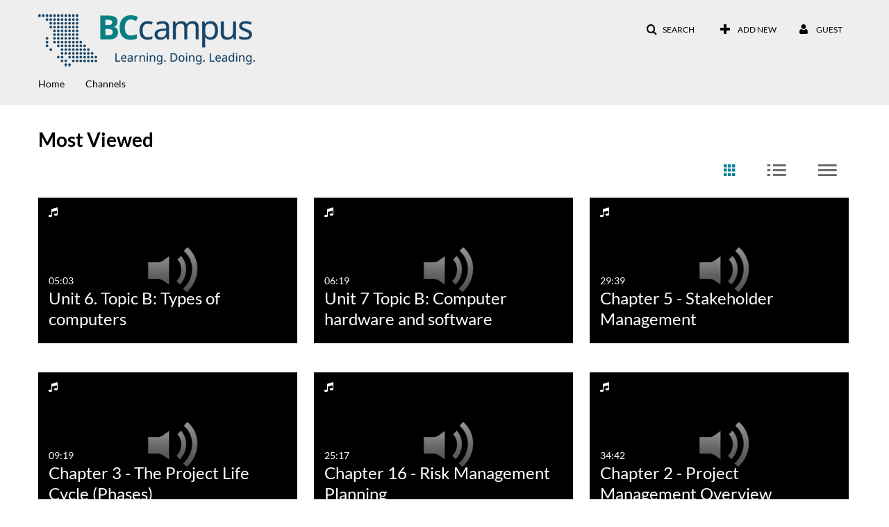

--- FILE ---
content_type: text/plain;charset=UTF-8
request_url: https://media.bccampus.ca/user/get-details?format=ajax&_=1769501028517
body_size: -76
content:
{"content":[{"target":"#userMobileMenuDisplayName, #userMenuDisplayName","action":"replace","content":"Guest"}],"script":"$(\"body\").trigger(\"userDetailsPopulated\");;document.querySelector(\"meta[name=xsrf-ajax-nonce]\").setAttribute(\"content\", \"[base64]\");"}